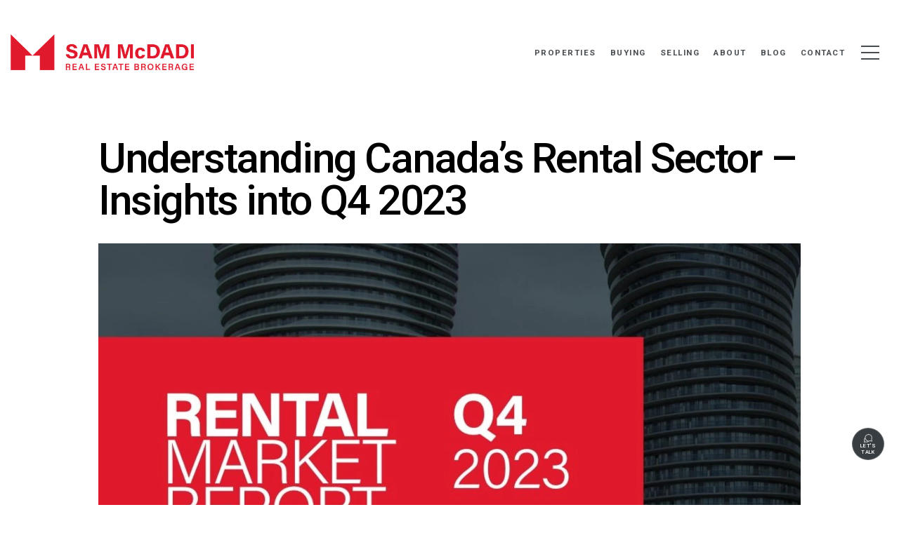

--- FILE ---
content_type: text/plain
request_url: https://www.google-analytics.com/j/collect?v=1&_v=j102&a=1654703954&t=pageview&_s=1&dl=https%3A%2F%2Fmcdadi.com%2Fblog%2Funderstanding-canadas-rental-sector-insights-into-q4-2023&ul=en-us%40posix&dt=Understanding%20Canada%E2%80%99s%20Rental%20Sector%20%7C%20Sa%20MmcDadi%20Brokerage&sr=1280x720&vp=1280x720&_u=YADAAEABAAAAACAAI~&jid=1429852078&gjid=1836931254&cid=2029057565.1769667287&tid=UA-79987167-1&_gid=1195221013.1769667288&_r=1&_slc=1&gtm=45He61r1n81K47GHS3v812162724za200zd812162724&gcd=13l3l3l3l1l1&dma=0&tag_exp=103116026~103200004~104527907~104528500~104684208~104684211~115495939~115616986~115938466~115938468~116185181~116185182~116988316~117041588&z=1462737484
body_size: -449
content:
2,cG-Y3ZG9N0B00